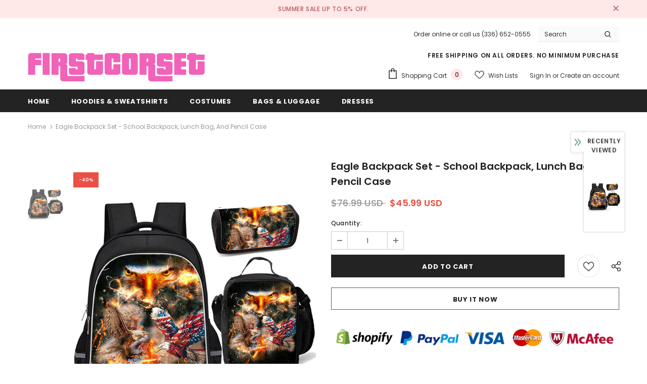

--- FILE ---
content_type: text/css
request_url: https://firstcorset.com/cdn/shop/t/34/assets/custom.css?v=181027136787481466491721236457
body_size: -468
content:
#cmBtn,#inBtn{padding:5px 10px;margin:5px;cursor:pointer}.size-table{width:100%;border-collapse:collapse}.size-table th,.size-table td{border:1px solid black;padding:5px;text-align:center;vertical-align:middle}@media (max-width: 600px){.size-table{font-size:10px;overflow-x:auto;white-space:nowrap}}
/*# sourceMappingURL=/cdn/shop/t/34/assets/custom.css.map?v=181027136787481466491721236457 */


--- FILE ---
content_type: text/javascript
request_url: https://firstcorset.com/cdn/shop/t/34/assets/custom.js?v=73480765623818222491721236472
body_size: -485
content:
function showCM(){for(var table=document.getElementById("sizeTable"),cells=table.getElementsByTagName("td"),i=0;i<cells.length;i++){var cmValue=cells[i].getAttribute("data-cm");cmValue&&(cells[i].innerText=cmValue)}}function showIN(){for(var table=document.getElementById("sizeTable"),cells=table.getElementsByTagName("td"),i=0;i<cells.length;i++){var inValue=cells[i].getAttribute("data-in");inValue&&(cells[i].innerText=inValue)}}
//# sourceMappingURL=/cdn/shop/t/34/assets/custom.js.map?v=73480765623818222491721236472


--- FILE ---
content_type: text/javascript; charset=utf-8
request_url: https://firstcorset.com/products/eagle-backpack-set-school-backpack-lunch-bag-and-pencil-case.js?_=1769302359810
body_size: 945
content:
{"id":9530437009721,"title":"Eagle Backpack Set - School Backpack, Lunch Bag, and Pencil Case","handle":"eagle-backpack-set-school-backpack-lunch-bag-and-pencil-case","description":"\u003cp\u003e\u003cmeta charset=\"UTF-8\"\u003e \u003cmeta content=\"width=device-width, initial-scale=1.0\" name=\"viewport\"\u003e \u003cmeta content=\"Soar high with our Eagle Backpack Set. Perfect for school, travel, and eagle enthusiasts, this set includes a backpack, lunch bag, and pencil case featuring a majestic eagle design.\" name=\"description\"\u003e\u003c\/p\u003e\n\u003ch1\u003eEagle Backpack Set\u003c\/h1\u003e\n\u003cp\u003eSoar high with our Eagle Backpack Set. This majestic set includes a backpack, lunch bag, and pencil case, each featuring a powerful eagle design. Made from high-quality, durable polyester fiber, these bags are wear-resistant, dirt-resistant, and easy to clean. Ideal for school, travel, camping, or any adventure.\u003c\/p\u003e\n\u003ch2\u003eBackpack:\u003c\/h2\u003e\n\u003cul\u003e\n\u003cli\u003eDimensions: 11.8\"(L) x 16.2\"(H) x 6.7\"(W)\u003c\/li\u003e\n\u003cli\u003eMaterial: High-quality 100% Polyester Fiber\u003c\/li\u003e\n\u003cli\u003eFeatures: Smooth zippers, comfortable handle, adjustable shoulder strap, personalized pattern printed in front\u003c\/li\u003e\n\u003cli\u003eCompartments: 2 side pouches, 1 front zipper pocket, 1 main large pocket inside\u003c\/li\u003e\n\u003c\/ul\u003e\n\u003ch2\u003eLunch Bag:\u003c\/h2\u003e\n\u003cul\u003e\n\u003cli\u003eDimensions: 8.6\"(L) x 10.6\"(H) x 3.54\"(W)\u003c\/li\u003e\n\u003cli\u003eFeatures: Food-grade interior lining, adjustable and detachable shoulder strap with plastic toggle hooks, interior mesh compartment with self-stick fabric fastener, easy-to-clean insulated lining, top handle\u003c\/li\u003e\n\u003c\/ul\u003e\n\u003ch2\u003ePencil Bag:\u003c\/h2\u003e\n\u003cul\u003e\n\u003cli\u003eDimensions: 7.9\"(L) x 3\"(W) x 4\"(H)\u003c\/li\u003e\n\u003cli\u003eFeatures: Zip closure\u003c\/li\u003e\n\u003c\/ul\u003e\n\u003cp\u003eThis set is the perfect gift for young eagle enthusiasts on birthdays, Christmas, or any special occasion.\u003c\/p\u003e\n\u003cp\u003e\u003cstrong\u003eNote:\u003c\/strong\u003e These images are exclusively designed by us. Unauthorized use of our images will be prosecuted.\u003c\/p\u003e\n\u003cimg alt=\"\" src=\"https:\/\/cdn.shopify.com\/s\/files\/1\/0056\/4792\/5317\/files\/2232345-2.jpg?v=1721202885\"\u003e","published_at":"2024-07-16T21:58:48+08:00","created_at":"2024-07-16T14:48:58+08:00","vendor":"XYXB3","type":"Backpacks","tags":["0711","16-inch Backpacks","Backpack Set","Backpack+Lunch Bag+Pencil Bag","Backpack+Lunch Bag+Pencil Case","Backpacks for School","Boys Backpack","Boys Backpacks","Elementary School Backpacks","Girls Backpack","Girls Backpacks","School Backpacks"],"price":4599,"price_min":4599,"price_max":4599,"available":true,"price_varies":false,"compare_at_price":7699,"compare_at_price_min":7699,"compare_at_price_max":7699,"compare_at_price_varies":false,"variants":[{"id":49619315261753,"title":"Default Title","option1":"Default Title","option2":null,"option3":null,"sku":"XYXB3-0713-26","requires_shipping":true,"taxable":true,"featured_image":null,"available":true,"name":"Eagle Backpack Set - School Backpack, Lunch Bag, and Pencil Case","public_title":null,"options":["Default Title"],"price":4599,"weight":1020,"compare_at_price":7699,"inventory_management":"shopify","barcode":null,"requires_selling_plan":false,"selling_plan_allocations":[]}],"images":["\/\/cdn.shopify.com\/s\/files\/1\/0056\/4792\/5317\/files\/111-3.jpg?v=1721112550"],"featured_image":"\/\/cdn.shopify.com\/s\/files\/1\/0056\/4792\/5317\/files\/111-3.jpg?v=1721112550","options":[{"name":"Title","position":1,"values":["Default Title"]}],"url":"\/products\/eagle-backpack-set-school-backpack-lunch-bag-and-pencil-case","media":[{"alt":"Eagle Backpack Set","id":40199271514425,"position":1,"preview_image":{"aspect_ratio":1.0,"height":800,"width":800,"src":"https:\/\/cdn.shopify.com\/s\/files\/1\/0056\/4792\/5317\/files\/111-3.jpg?v=1721112550"},"aspect_ratio":1.0,"height":800,"media_type":"image","src":"https:\/\/cdn.shopify.com\/s\/files\/1\/0056\/4792\/5317\/files\/111-3.jpg?v=1721112550","width":800}],"requires_selling_plan":false,"selling_plan_groups":[]}